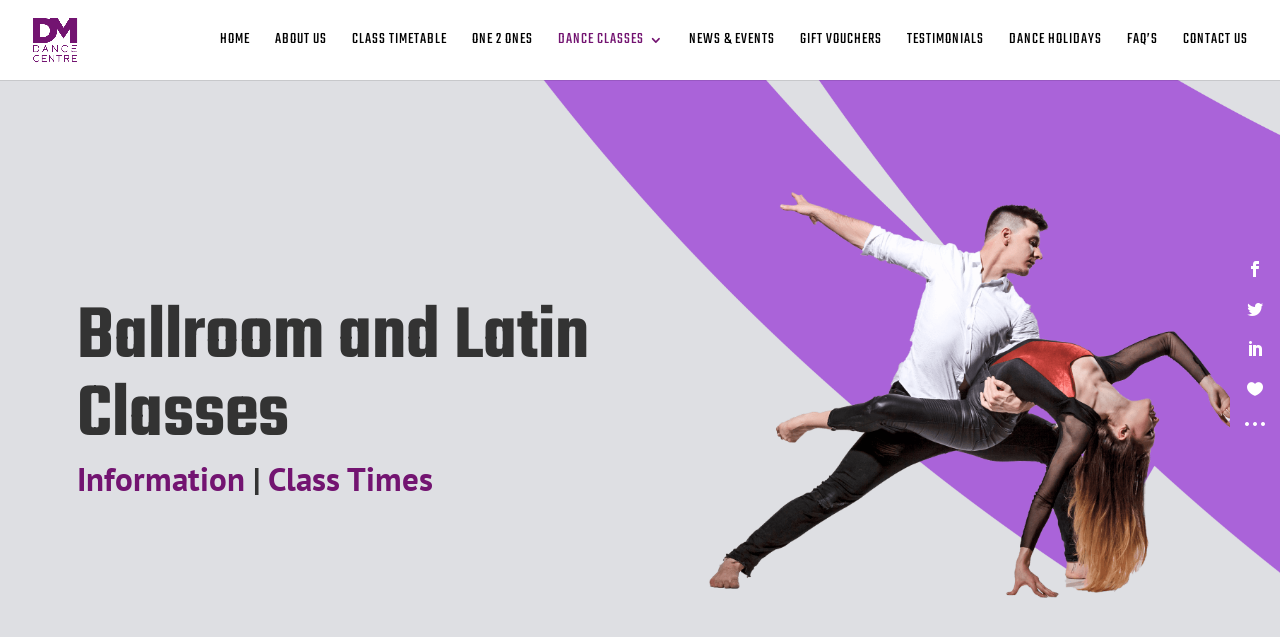

--- FILE ---
content_type: text/html; charset=utf-8
request_url: https://www.google.com/recaptcha/api2/anchor?ar=1&k=6LfUQL4pAAAAAPtoLg78xThI4ITB_bMt8sJ-94xM&co=aHR0cHM6Ly9kbWRhbmNlY2VudHJlLmNvbTo0NDM.&hl=en&v=PoyoqOPhxBO7pBk68S4YbpHZ&theme=light&size=normal&anchor-ms=20000&execute-ms=30000&cb=3gud8xnnsabw
body_size: 49357
content:
<!DOCTYPE HTML><html dir="ltr" lang="en"><head><meta http-equiv="Content-Type" content="text/html; charset=UTF-8">
<meta http-equiv="X-UA-Compatible" content="IE=edge">
<title>reCAPTCHA</title>
<style type="text/css">
/* cyrillic-ext */
@font-face {
  font-family: 'Roboto';
  font-style: normal;
  font-weight: 400;
  font-stretch: 100%;
  src: url(//fonts.gstatic.com/s/roboto/v48/KFO7CnqEu92Fr1ME7kSn66aGLdTylUAMa3GUBHMdazTgWw.woff2) format('woff2');
  unicode-range: U+0460-052F, U+1C80-1C8A, U+20B4, U+2DE0-2DFF, U+A640-A69F, U+FE2E-FE2F;
}
/* cyrillic */
@font-face {
  font-family: 'Roboto';
  font-style: normal;
  font-weight: 400;
  font-stretch: 100%;
  src: url(//fonts.gstatic.com/s/roboto/v48/KFO7CnqEu92Fr1ME7kSn66aGLdTylUAMa3iUBHMdazTgWw.woff2) format('woff2');
  unicode-range: U+0301, U+0400-045F, U+0490-0491, U+04B0-04B1, U+2116;
}
/* greek-ext */
@font-face {
  font-family: 'Roboto';
  font-style: normal;
  font-weight: 400;
  font-stretch: 100%;
  src: url(//fonts.gstatic.com/s/roboto/v48/KFO7CnqEu92Fr1ME7kSn66aGLdTylUAMa3CUBHMdazTgWw.woff2) format('woff2');
  unicode-range: U+1F00-1FFF;
}
/* greek */
@font-face {
  font-family: 'Roboto';
  font-style: normal;
  font-weight: 400;
  font-stretch: 100%;
  src: url(//fonts.gstatic.com/s/roboto/v48/KFO7CnqEu92Fr1ME7kSn66aGLdTylUAMa3-UBHMdazTgWw.woff2) format('woff2');
  unicode-range: U+0370-0377, U+037A-037F, U+0384-038A, U+038C, U+038E-03A1, U+03A3-03FF;
}
/* math */
@font-face {
  font-family: 'Roboto';
  font-style: normal;
  font-weight: 400;
  font-stretch: 100%;
  src: url(//fonts.gstatic.com/s/roboto/v48/KFO7CnqEu92Fr1ME7kSn66aGLdTylUAMawCUBHMdazTgWw.woff2) format('woff2');
  unicode-range: U+0302-0303, U+0305, U+0307-0308, U+0310, U+0312, U+0315, U+031A, U+0326-0327, U+032C, U+032F-0330, U+0332-0333, U+0338, U+033A, U+0346, U+034D, U+0391-03A1, U+03A3-03A9, U+03B1-03C9, U+03D1, U+03D5-03D6, U+03F0-03F1, U+03F4-03F5, U+2016-2017, U+2034-2038, U+203C, U+2040, U+2043, U+2047, U+2050, U+2057, U+205F, U+2070-2071, U+2074-208E, U+2090-209C, U+20D0-20DC, U+20E1, U+20E5-20EF, U+2100-2112, U+2114-2115, U+2117-2121, U+2123-214F, U+2190, U+2192, U+2194-21AE, U+21B0-21E5, U+21F1-21F2, U+21F4-2211, U+2213-2214, U+2216-22FF, U+2308-230B, U+2310, U+2319, U+231C-2321, U+2336-237A, U+237C, U+2395, U+239B-23B7, U+23D0, U+23DC-23E1, U+2474-2475, U+25AF, U+25B3, U+25B7, U+25BD, U+25C1, U+25CA, U+25CC, U+25FB, U+266D-266F, U+27C0-27FF, U+2900-2AFF, U+2B0E-2B11, U+2B30-2B4C, U+2BFE, U+3030, U+FF5B, U+FF5D, U+1D400-1D7FF, U+1EE00-1EEFF;
}
/* symbols */
@font-face {
  font-family: 'Roboto';
  font-style: normal;
  font-weight: 400;
  font-stretch: 100%;
  src: url(//fonts.gstatic.com/s/roboto/v48/KFO7CnqEu92Fr1ME7kSn66aGLdTylUAMaxKUBHMdazTgWw.woff2) format('woff2');
  unicode-range: U+0001-000C, U+000E-001F, U+007F-009F, U+20DD-20E0, U+20E2-20E4, U+2150-218F, U+2190, U+2192, U+2194-2199, U+21AF, U+21E6-21F0, U+21F3, U+2218-2219, U+2299, U+22C4-22C6, U+2300-243F, U+2440-244A, U+2460-24FF, U+25A0-27BF, U+2800-28FF, U+2921-2922, U+2981, U+29BF, U+29EB, U+2B00-2BFF, U+4DC0-4DFF, U+FFF9-FFFB, U+10140-1018E, U+10190-1019C, U+101A0, U+101D0-101FD, U+102E0-102FB, U+10E60-10E7E, U+1D2C0-1D2D3, U+1D2E0-1D37F, U+1F000-1F0FF, U+1F100-1F1AD, U+1F1E6-1F1FF, U+1F30D-1F30F, U+1F315, U+1F31C, U+1F31E, U+1F320-1F32C, U+1F336, U+1F378, U+1F37D, U+1F382, U+1F393-1F39F, U+1F3A7-1F3A8, U+1F3AC-1F3AF, U+1F3C2, U+1F3C4-1F3C6, U+1F3CA-1F3CE, U+1F3D4-1F3E0, U+1F3ED, U+1F3F1-1F3F3, U+1F3F5-1F3F7, U+1F408, U+1F415, U+1F41F, U+1F426, U+1F43F, U+1F441-1F442, U+1F444, U+1F446-1F449, U+1F44C-1F44E, U+1F453, U+1F46A, U+1F47D, U+1F4A3, U+1F4B0, U+1F4B3, U+1F4B9, U+1F4BB, U+1F4BF, U+1F4C8-1F4CB, U+1F4D6, U+1F4DA, U+1F4DF, U+1F4E3-1F4E6, U+1F4EA-1F4ED, U+1F4F7, U+1F4F9-1F4FB, U+1F4FD-1F4FE, U+1F503, U+1F507-1F50B, U+1F50D, U+1F512-1F513, U+1F53E-1F54A, U+1F54F-1F5FA, U+1F610, U+1F650-1F67F, U+1F687, U+1F68D, U+1F691, U+1F694, U+1F698, U+1F6AD, U+1F6B2, U+1F6B9-1F6BA, U+1F6BC, U+1F6C6-1F6CF, U+1F6D3-1F6D7, U+1F6E0-1F6EA, U+1F6F0-1F6F3, U+1F6F7-1F6FC, U+1F700-1F7FF, U+1F800-1F80B, U+1F810-1F847, U+1F850-1F859, U+1F860-1F887, U+1F890-1F8AD, U+1F8B0-1F8BB, U+1F8C0-1F8C1, U+1F900-1F90B, U+1F93B, U+1F946, U+1F984, U+1F996, U+1F9E9, U+1FA00-1FA6F, U+1FA70-1FA7C, U+1FA80-1FA89, U+1FA8F-1FAC6, U+1FACE-1FADC, U+1FADF-1FAE9, U+1FAF0-1FAF8, U+1FB00-1FBFF;
}
/* vietnamese */
@font-face {
  font-family: 'Roboto';
  font-style: normal;
  font-weight: 400;
  font-stretch: 100%;
  src: url(//fonts.gstatic.com/s/roboto/v48/KFO7CnqEu92Fr1ME7kSn66aGLdTylUAMa3OUBHMdazTgWw.woff2) format('woff2');
  unicode-range: U+0102-0103, U+0110-0111, U+0128-0129, U+0168-0169, U+01A0-01A1, U+01AF-01B0, U+0300-0301, U+0303-0304, U+0308-0309, U+0323, U+0329, U+1EA0-1EF9, U+20AB;
}
/* latin-ext */
@font-face {
  font-family: 'Roboto';
  font-style: normal;
  font-weight: 400;
  font-stretch: 100%;
  src: url(//fonts.gstatic.com/s/roboto/v48/KFO7CnqEu92Fr1ME7kSn66aGLdTylUAMa3KUBHMdazTgWw.woff2) format('woff2');
  unicode-range: U+0100-02BA, U+02BD-02C5, U+02C7-02CC, U+02CE-02D7, U+02DD-02FF, U+0304, U+0308, U+0329, U+1D00-1DBF, U+1E00-1E9F, U+1EF2-1EFF, U+2020, U+20A0-20AB, U+20AD-20C0, U+2113, U+2C60-2C7F, U+A720-A7FF;
}
/* latin */
@font-face {
  font-family: 'Roboto';
  font-style: normal;
  font-weight: 400;
  font-stretch: 100%;
  src: url(//fonts.gstatic.com/s/roboto/v48/KFO7CnqEu92Fr1ME7kSn66aGLdTylUAMa3yUBHMdazQ.woff2) format('woff2');
  unicode-range: U+0000-00FF, U+0131, U+0152-0153, U+02BB-02BC, U+02C6, U+02DA, U+02DC, U+0304, U+0308, U+0329, U+2000-206F, U+20AC, U+2122, U+2191, U+2193, U+2212, U+2215, U+FEFF, U+FFFD;
}
/* cyrillic-ext */
@font-face {
  font-family: 'Roboto';
  font-style: normal;
  font-weight: 500;
  font-stretch: 100%;
  src: url(//fonts.gstatic.com/s/roboto/v48/KFO7CnqEu92Fr1ME7kSn66aGLdTylUAMa3GUBHMdazTgWw.woff2) format('woff2');
  unicode-range: U+0460-052F, U+1C80-1C8A, U+20B4, U+2DE0-2DFF, U+A640-A69F, U+FE2E-FE2F;
}
/* cyrillic */
@font-face {
  font-family: 'Roboto';
  font-style: normal;
  font-weight: 500;
  font-stretch: 100%;
  src: url(//fonts.gstatic.com/s/roboto/v48/KFO7CnqEu92Fr1ME7kSn66aGLdTylUAMa3iUBHMdazTgWw.woff2) format('woff2');
  unicode-range: U+0301, U+0400-045F, U+0490-0491, U+04B0-04B1, U+2116;
}
/* greek-ext */
@font-face {
  font-family: 'Roboto';
  font-style: normal;
  font-weight: 500;
  font-stretch: 100%;
  src: url(//fonts.gstatic.com/s/roboto/v48/KFO7CnqEu92Fr1ME7kSn66aGLdTylUAMa3CUBHMdazTgWw.woff2) format('woff2');
  unicode-range: U+1F00-1FFF;
}
/* greek */
@font-face {
  font-family: 'Roboto';
  font-style: normal;
  font-weight: 500;
  font-stretch: 100%;
  src: url(//fonts.gstatic.com/s/roboto/v48/KFO7CnqEu92Fr1ME7kSn66aGLdTylUAMa3-UBHMdazTgWw.woff2) format('woff2');
  unicode-range: U+0370-0377, U+037A-037F, U+0384-038A, U+038C, U+038E-03A1, U+03A3-03FF;
}
/* math */
@font-face {
  font-family: 'Roboto';
  font-style: normal;
  font-weight: 500;
  font-stretch: 100%;
  src: url(//fonts.gstatic.com/s/roboto/v48/KFO7CnqEu92Fr1ME7kSn66aGLdTylUAMawCUBHMdazTgWw.woff2) format('woff2');
  unicode-range: U+0302-0303, U+0305, U+0307-0308, U+0310, U+0312, U+0315, U+031A, U+0326-0327, U+032C, U+032F-0330, U+0332-0333, U+0338, U+033A, U+0346, U+034D, U+0391-03A1, U+03A3-03A9, U+03B1-03C9, U+03D1, U+03D5-03D6, U+03F0-03F1, U+03F4-03F5, U+2016-2017, U+2034-2038, U+203C, U+2040, U+2043, U+2047, U+2050, U+2057, U+205F, U+2070-2071, U+2074-208E, U+2090-209C, U+20D0-20DC, U+20E1, U+20E5-20EF, U+2100-2112, U+2114-2115, U+2117-2121, U+2123-214F, U+2190, U+2192, U+2194-21AE, U+21B0-21E5, U+21F1-21F2, U+21F4-2211, U+2213-2214, U+2216-22FF, U+2308-230B, U+2310, U+2319, U+231C-2321, U+2336-237A, U+237C, U+2395, U+239B-23B7, U+23D0, U+23DC-23E1, U+2474-2475, U+25AF, U+25B3, U+25B7, U+25BD, U+25C1, U+25CA, U+25CC, U+25FB, U+266D-266F, U+27C0-27FF, U+2900-2AFF, U+2B0E-2B11, U+2B30-2B4C, U+2BFE, U+3030, U+FF5B, U+FF5D, U+1D400-1D7FF, U+1EE00-1EEFF;
}
/* symbols */
@font-face {
  font-family: 'Roboto';
  font-style: normal;
  font-weight: 500;
  font-stretch: 100%;
  src: url(//fonts.gstatic.com/s/roboto/v48/KFO7CnqEu92Fr1ME7kSn66aGLdTylUAMaxKUBHMdazTgWw.woff2) format('woff2');
  unicode-range: U+0001-000C, U+000E-001F, U+007F-009F, U+20DD-20E0, U+20E2-20E4, U+2150-218F, U+2190, U+2192, U+2194-2199, U+21AF, U+21E6-21F0, U+21F3, U+2218-2219, U+2299, U+22C4-22C6, U+2300-243F, U+2440-244A, U+2460-24FF, U+25A0-27BF, U+2800-28FF, U+2921-2922, U+2981, U+29BF, U+29EB, U+2B00-2BFF, U+4DC0-4DFF, U+FFF9-FFFB, U+10140-1018E, U+10190-1019C, U+101A0, U+101D0-101FD, U+102E0-102FB, U+10E60-10E7E, U+1D2C0-1D2D3, U+1D2E0-1D37F, U+1F000-1F0FF, U+1F100-1F1AD, U+1F1E6-1F1FF, U+1F30D-1F30F, U+1F315, U+1F31C, U+1F31E, U+1F320-1F32C, U+1F336, U+1F378, U+1F37D, U+1F382, U+1F393-1F39F, U+1F3A7-1F3A8, U+1F3AC-1F3AF, U+1F3C2, U+1F3C4-1F3C6, U+1F3CA-1F3CE, U+1F3D4-1F3E0, U+1F3ED, U+1F3F1-1F3F3, U+1F3F5-1F3F7, U+1F408, U+1F415, U+1F41F, U+1F426, U+1F43F, U+1F441-1F442, U+1F444, U+1F446-1F449, U+1F44C-1F44E, U+1F453, U+1F46A, U+1F47D, U+1F4A3, U+1F4B0, U+1F4B3, U+1F4B9, U+1F4BB, U+1F4BF, U+1F4C8-1F4CB, U+1F4D6, U+1F4DA, U+1F4DF, U+1F4E3-1F4E6, U+1F4EA-1F4ED, U+1F4F7, U+1F4F9-1F4FB, U+1F4FD-1F4FE, U+1F503, U+1F507-1F50B, U+1F50D, U+1F512-1F513, U+1F53E-1F54A, U+1F54F-1F5FA, U+1F610, U+1F650-1F67F, U+1F687, U+1F68D, U+1F691, U+1F694, U+1F698, U+1F6AD, U+1F6B2, U+1F6B9-1F6BA, U+1F6BC, U+1F6C6-1F6CF, U+1F6D3-1F6D7, U+1F6E0-1F6EA, U+1F6F0-1F6F3, U+1F6F7-1F6FC, U+1F700-1F7FF, U+1F800-1F80B, U+1F810-1F847, U+1F850-1F859, U+1F860-1F887, U+1F890-1F8AD, U+1F8B0-1F8BB, U+1F8C0-1F8C1, U+1F900-1F90B, U+1F93B, U+1F946, U+1F984, U+1F996, U+1F9E9, U+1FA00-1FA6F, U+1FA70-1FA7C, U+1FA80-1FA89, U+1FA8F-1FAC6, U+1FACE-1FADC, U+1FADF-1FAE9, U+1FAF0-1FAF8, U+1FB00-1FBFF;
}
/* vietnamese */
@font-face {
  font-family: 'Roboto';
  font-style: normal;
  font-weight: 500;
  font-stretch: 100%;
  src: url(//fonts.gstatic.com/s/roboto/v48/KFO7CnqEu92Fr1ME7kSn66aGLdTylUAMa3OUBHMdazTgWw.woff2) format('woff2');
  unicode-range: U+0102-0103, U+0110-0111, U+0128-0129, U+0168-0169, U+01A0-01A1, U+01AF-01B0, U+0300-0301, U+0303-0304, U+0308-0309, U+0323, U+0329, U+1EA0-1EF9, U+20AB;
}
/* latin-ext */
@font-face {
  font-family: 'Roboto';
  font-style: normal;
  font-weight: 500;
  font-stretch: 100%;
  src: url(//fonts.gstatic.com/s/roboto/v48/KFO7CnqEu92Fr1ME7kSn66aGLdTylUAMa3KUBHMdazTgWw.woff2) format('woff2');
  unicode-range: U+0100-02BA, U+02BD-02C5, U+02C7-02CC, U+02CE-02D7, U+02DD-02FF, U+0304, U+0308, U+0329, U+1D00-1DBF, U+1E00-1E9F, U+1EF2-1EFF, U+2020, U+20A0-20AB, U+20AD-20C0, U+2113, U+2C60-2C7F, U+A720-A7FF;
}
/* latin */
@font-face {
  font-family: 'Roboto';
  font-style: normal;
  font-weight: 500;
  font-stretch: 100%;
  src: url(//fonts.gstatic.com/s/roboto/v48/KFO7CnqEu92Fr1ME7kSn66aGLdTylUAMa3yUBHMdazQ.woff2) format('woff2');
  unicode-range: U+0000-00FF, U+0131, U+0152-0153, U+02BB-02BC, U+02C6, U+02DA, U+02DC, U+0304, U+0308, U+0329, U+2000-206F, U+20AC, U+2122, U+2191, U+2193, U+2212, U+2215, U+FEFF, U+FFFD;
}
/* cyrillic-ext */
@font-face {
  font-family: 'Roboto';
  font-style: normal;
  font-weight: 900;
  font-stretch: 100%;
  src: url(//fonts.gstatic.com/s/roboto/v48/KFO7CnqEu92Fr1ME7kSn66aGLdTylUAMa3GUBHMdazTgWw.woff2) format('woff2');
  unicode-range: U+0460-052F, U+1C80-1C8A, U+20B4, U+2DE0-2DFF, U+A640-A69F, U+FE2E-FE2F;
}
/* cyrillic */
@font-face {
  font-family: 'Roboto';
  font-style: normal;
  font-weight: 900;
  font-stretch: 100%;
  src: url(//fonts.gstatic.com/s/roboto/v48/KFO7CnqEu92Fr1ME7kSn66aGLdTylUAMa3iUBHMdazTgWw.woff2) format('woff2');
  unicode-range: U+0301, U+0400-045F, U+0490-0491, U+04B0-04B1, U+2116;
}
/* greek-ext */
@font-face {
  font-family: 'Roboto';
  font-style: normal;
  font-weight: 900;
  font-stretch: 100%;
  src: url(//fonts.gstatic.com/s/roboto/v48/KFO7CnqEu92Fr1ME7kSn66aGLdTylUAMa3CUBHMdazTgWw.woff2) format('woff2');
  unicode-range: U+1F00-1FFF;
}
/* greek */
@font-face {
  font-family: 'Roboto';
  font-style: normal;
  font-weight: 900;
  font-stretch: 100%;
  src: url(//fonts.gstatic.com/s/roboto/v48/KFO7CnqEu92Fr1ME7kSn66aGLdTylUAMa3-UBHMdazTgWw.woff2) format('woff2');
  unicode-range: U+0370-0377, U+037A-037F, U+0384-038A, U+038C, U+038E-03A1, U+03A3-03FF;
}
/* math */
@font-face {
  font-family: 'Roboto';
  font-style: normal;
  font-weight: 900;
  font-stretch: 100%;
  src: url(//fonts.gstatic.com/s/roboto/v48/KFO7CnqEu92Fr1ME7kSn66aGLdTylUAMawCUBHMdazTgWw.woff2) format('woff2');
  unicode-range: U+0302-0303, U+0305, U+0307-0308, U+0310, U+0312, U+0315, U+031A, U+0326-0327, U+032C, U+032F-0330, U+0332-0333, U+0338, U+033A, U+0346, U+034D, U+0391-03A1, U+03A3-03A9, U+03B1-03C9, U+03D1, U+03D5-03D6, U+03F0-03F1, U+03F4-03F5, U+2016-2017, U+2034-2038, U+203C, U+2040, U+2043, U+2047, U+2050, U+2057, U+205F, U+2070-2071, U+2074-208E, U+2090-209C, U+20D0-20DC, U+20E1, U+20E5-20EF, U+2100-2112, U+2114-2115, U+2117-2121, U+2123-214F, U+2190, U+2192, U+2194-21AE, U+21B0-21E5, U+21F1-21F2, U+21F4-2211, U+2213-2214, U+2216-22FF, U+2308-230B, U+2310, U+2319, U+231C-2321, U+2336-237A, U+237C, U+2395, U+239B-23B7, U+23D0, U+23DC-23E1, U+2474-2475, U+25AF, U+25B3, U+25B7, U+25BD, U+25C1, U+25CA, U+25CC, U+25FB, U+266D-266F, U+27C0-27FF, U+2900-2AFF, U+2B0E-2B11, U+2B30-2B4C, U+2BFE, U+3030, U+FF5B, U+FF5D, U+1D400-1D7FF, U+1EE00-1EEFF;
}
/* symbols */
@font-face {
  font-family: 'Roboto';
  font-style: normal;
  font-weight: 900;
  font-stretch: 100%;
  src: url(//fonts.gstatic.com/s/roboto/v48/KFO7CnqEu92Fr1ME7kSn66aGLdTylUAMaxKUBHMdazTgWw.woff2) format('woff2');
  unicode-range: U+0001-000C, U+000E-001F, U+007F-009F, U+20DD-20E0, U+20E2-20E4, U+2150-218F, U+2190, U+2192, U+2194-2199, U+21AF, U+21E6-21F0, U+21F3, U+2218-2219, U+2299, U+22C4-22C6, U+2300-243F, U+2440-244A, U+2460-24FF, U+25A0-27BF, U+2800-28FF, U+2921-2922, U+2981, U+29BF, U+29EB, U+2B00-2BFF, U+4DC0-4DFF, U+FFF9-FFFB, U+10140-1018E, U+10190-1019C, U+101A0, U+101D0-101FD, U+102E0-102FB, U+10E60-10E7E, U+1D2C0-1D2D3, U+1D2E0-1D37F, U+1F000-1F0FF, U+1F100-1F1AD, U+1F1E6-1F1FF, U+1F30D-1F30F, U+1F315, U+1F31C, U+1F31E, U+1F320-1F32C, U+1F336, U+1F378, U+1F37D, U+1F382, U+1F393-1F39F, U+1F3A7-1F3A8, U+1F3AC-1F3AF, U+1F3C2, U+1F3C4-1F3C6, U+1F3CA-1F3CE, U+1F3D4-1F3E0, U+1F3ED, U+1F3F1-1F3F3, U+1F3F5-1F3F7, U+1F408, U+1F415, U+1F41F, U+1F426, U+1F43F, U+1F441-1F442, U+1F444, U+1F446-1F449, U+1F44C-1F44E, U+1F453, U+1F46A, U+1F47D, U+1F4A3, U+1F4B0, U+1F4B3, U+1F4B9, U+1F4BB, U+1F4BF, U+1F4C8-1F4CB, U+1F4D6, U+1F4DA, U+1F4DF, U+1F4E3-1F4E6, U+1F4EA-1F4ED, U+1F4F7, U+1F4F9-1F4FB, U+1F4FD-1F4FE, U+1F503, U+1F507-1F50B, U+1F50D, U+1F512-1F513, U+1F53E-1F54A, U+1F54F-1F5FA, U+1F610, U+1F650-1F67F, U+1F687, U+1F68D, U+1F691, U+1F694, U+1F698, U+1F6AD, U+1F6B2, U+1F6B9-1F6BA, U+1F6BC, U+1F6C6-1F6CF, U+1F6D3-1F6D7, U+1F6E0-1F6EA, U+1F6F0-1F6F3, U+1F6F7-1F6FC, U+1F700-1F7FF, U+1F800-1F80B, U+1F810-1F847, U+1F850-1F859, U+1F860-1F887, U+1F890-1F8AD, U+1F8B0-1F8BB, U+1F8C0-1F8C1, U+1F900-1F90B, U+1F93B, U+1F946, U+1F984, U+1F996, U+1F9E9, U+1FA00-1FA6F, U+1FA70-1FA7C, U+1FA80-1FA89, U+1FA8F-1FAC6, U+1FACE-1FADC, U+1FADF-1FAE9, U+1FAF0-1FAF8, U+1FB00-1FBFF;
}
/* vietnamese */
@font-face {
  font-family: 'Roboto';
  font-style: normal;
  font-weight: 900;
  font-stretch: 100%;
  src: url(//fonts.gstatic.com/s/roboto/v48/KFO7CnqEu92Fr1ME7kSn66aGLdTylUAMa3OUBHMdazTgWw.woff2) format('woff2');
  unicode-range: U+0102-0103, U+0110-0111, U+0128-0129, U+0168-0169, U+01A0-01A1, U+01AF-01B0, U+0300-0301, U+0303-0304, U+0308-0309, U+0323, U+0329, U+1EA0-1EF9, U+20AB;
}
/* latin-ext */
@font-face {
  font-family: 'Roboto';
  font-style: normal;
  font-weight: 900;
  font-stretch: 100%;
  src: url(//fonts.gstatic.com/s/roboto/v48/KFO7CnqEu92Fr1ME7kSn66aGLdTylUAMa3KUBHMdazTgWw.woff2) format('woff2');
  unicode-range: U+0100-02BA, U+02BD-02C5, U+02C7-02CC, U+02CE-02D7, U+02DD-02FF, U+0304, U+0308, U+0329, U+1D00-1DBF, U+1E00-1E9F, U+1EF2-1EFF, U+2020, U+20A0-20AB, U+20AD-20C0, U+2113, U+2C60-2C7F, U+A720-A7FF;
}
/* latin */
@font-face {
  font-family: 'Roboto';
  font-style: normal;
  font-weight: 900;
  font-stretch: 100%;
  src: url(//fonts.gstatic.com/s/roboto/v48/KFO7CnqEu92Fr1ME7kSn66aGLdTylUAMa3yUBHMdazQ.woff2) format('woff2');
  unicode-range: U+0000-00FF, U+0131, U+0152-0153, U+02BB-02BC, U+02C6, U+02DA, U+02DC, U+0304, U+0308, U+0329, U+2000-206F, U+20AC, U+2122, U+2191, U+2193, U+2212, U+2215, U+FEFF, U+FFFD;
}

</style>
<link rel="stylesheet" type="text/css" href="https://www.gstatic.com/recaptcha/releases/PoyoqOPhxBO7pBk68S4YbpHZ/styles__ltr.css">
<script nonce="nzgaj4l3UejKJvp6HncjsA" type="text/javascript">window['__recaptcha_api'] = 'https://www.google.com/recaptcha/api2/';</script>
<script type="text/javascript" src="https://www.gstatic.com/recaptcha/releases/PoyoqOPhxBO7pBk68S4YbpHZ/recaptcha__en.js" nonce="nzgaj4l3UejKJvp6HncjsA">
      
    </script></head>
<body><div id="rc-anchor-alert" class="rc-anchor-alert"></div>
<input type="hidden" id="recaptcha-token" value="[base64]">
<script type="text/javascript" nonce="nzgaj4l3UejKJvp6HncjsA">
      recaptcha.anchor.Main.init("[\x22ainput\x22,[\x22bgdata\x22,\x22\x22,\[base64]/[base64]/[base64]/KE4oMTI0LHYsdi5HKSxMWihsLHYpKTpOKDEyNCx2LGwpLFYpLHYpLFQpKSxGKDE3MSx2KX0scjc9ZnVuY3Rpb24obCl7cmV0dXJuIGx9LEM9ZnVuY3Rpb24obCxWLHYpe04odixsLFYpLFZbYWtdPTI3OTZ9LG49ZnVuY3Rpb24obCxWKXtWLlg9KChWLlg/[base64]/[base64]/[base64]/[base64]/[base64]/[base64]/[base64]/[base64]/[base64]/[base64]/[base64]\\u003d\x22,\[base64]\\u003d\x22,\x22w7swLwAWw7TDoVrCjXLDscO8w489f3PCuSx2w5nCkkzDpMKhVsKpYsKlRBTCmcKIaU3DmV45c8KtXcOHw5chw4t6MDF3wpxfw689asOSD8KpwrpSCsO9w7jCjMK9LTN0w75lw4/DrjN3w5jDocK0HQ7DusKGw44YPcOtHMK0wrfDlcOeD8OiVSxtwr4oLsOAfsKqw5rDqwR9wohRGyZJwp3DvcKHIsODwpwYw5TDlMOJwp/CixhML8KgesOVPhHDk3HCrsOAwoDDmcKlwr7DnsOMGH5mwrRnRBN+WsOpXDbChcO1ZsK+UsKLw5vCgHLDiTYiwoZ0w6R4wrzDuWh4DsOewpHDm0tIw55zAMK6wozCtMOgw6ZsKsKmNDNuwrvDqcKSTcK/[base64]/Ct8KgwozDksOVwonCuyvCnsOjLjLCrQcHBkd2wpvDlcOUHMK8GMKhEFvDsMKCw5slWMKuAWVrWcKPX8KnQDnCrXDDjsOkwpvDncO9bcOawp7DvMKQw5rDh0I9w6wdw7Y3PW44RBRZwrXDhFTCgHLCoQzDvD/Dil3DrCXDu8Oqw4IPJXLCgWJELMOmwpcgwpzDqcK/wps/w7sbL8OSIcKCwphHGsKQwovCk8Kpw6Nqw59qw7kMwqJRFMOAwoxUHz3CvUc9w63DuhzCisORwqEqGH/CmCZOwodOwqMfM8OPcMOswpAlw4Zew5Nuwp5CQFzDtCbCtiHDvFV0w6XDqcK5csOIw43Dk8KcwobDrsKbwqTDgcKow7DDj8OWDWFqT1Z9wq3CkAprScKTIMOuFMKdwoEfwoPDiTxzwp4mwp1dwq1EeWYgw7wSX1UxBMKVAMOqImUiw5vDtMO4w4/[base64]/Dp1TCpWrClcOZVSduQTEDw7vDiWl6IcKzwp5EwrYgwpHDjk/DkcOYM8KKZMKbO8OQwoEZwpgJV08GPH57woEYw7Efw6M3UR/[base64]/Ky8Pw6PCpsKKwo89w6cxw7/CsHJ3w4AoPg9iw7LDkMKWwo3CikvDuAlyNMKjPcOXwrjDnsObw4kbAVdUTDo+SMOuYsKKFMO8LEHCiMKTQcOmbMKowq7DqyrCrh4dSmsFw73DoMOiBAjCo8KMFx/DqMK/RlbDuiDDp13DjxzCssO5w4kLw6XCkwd6VT/DgMOpYsKNwppiWhjCg8KRFTo3woZ0O2MxCmsbw7vCmMOGwqtTwojCq8OzH8OhBcKcdSPDrcKaCsO4M8O/w7hFXgDChcOFHsObPsOqwrMQBAFOwoPDhEkBPsO6wpXDu8K2wr5aw63CsBpGPgUQCcO3CcK0w5w9wqkgSsKCZEt8wqvCknTDtlzCpMKjw6LCiMKAwpwawoBhDsKlw4vCmcK4BEbCtS4Vwp/Du19Yw7QwTcOXS8KMLAsvwrFsWsOGwrzCrMKHF8O9I8KpwoVbclvCtsK/PsKZcMKXPnoOwpRcw5Mnc8Kkwo3ClsOvw7l0U8KfNmkdw7NIw5PDjmbCqcK/w7EzwqXDosK+LMK/IsKfbxZIwrtVMXXCj8KYARcRw7jCoMKpc8OyORnCkHrCumMOQcK0VsO0TsOmLMOWXMOVHcOww7HCgiPDq17DmsKUYETCoULDpcKUecK5wrvDrsObw55Bw7PCpUAbHm3DqsOLw5bDhD/DgcKzwpJDB8OhF8KxR8KGw6Jvwp3DiG3CqUnCvnLDiw7Diw7DiMOYwq1xw4nCiMODwqBRw65Iwr9vwqEFw6XCksKwQxTDvB7DmT3DhcOiY8OmZ8OAVMKbNMOEEMOZaSQkHzzCtMO7TMOWwoMfbRouK8Kywr8ZJcK2IsOeHsKowozDs8O0wpUMScOhOR/CgDLDkE7Cqk3Cgkdvwp4kf1o4VMKcwoDDoVHDiAwiw63CkmvDk8OAV8K1woFZwo/Dg8KfwpwuwojCv8KUw6l0w5dCwonDkMOzw6HCkxDDiDzCvcOUSyvCusKNAsOGwr/CnH3Dq8K+w6B4XcKAw5M7I8OJUcKlwqArAcKlw4XDrsOdXh3CnXfDkng8wocffW1MEzjDjHvCkMOWCw1ew6cqwr9Nw6XDq8Orw58sFsKmw59TwoI1wpzCkzHDv13CnMK4w5/DsXnCvcOowrvCjRbCsMO2Z8K2FQDCswnCo3LDgsO3AHxvwoTDscOZw4hMehxowrXDmUHCj8K/[base64]/wqoBVMKbcMObwpfCl8K/w5VpwqrDssONaAUkEjhZwrJ/VnpNw7YAw5RQRGnDgMKMw7J3wodERzDChcOdTQzCowMFwqjCpsKmcy/Dgysuwq3Dp8KJw6rDiMK0wr0nwqpwIGohKMOQw7XDiQjCvzRSQQPDnMOsYsO+wo/Di8KKw5DCh8Oaw47CvV9xwrl0OcKyYsOEw5HCoHA7w71+acKiBsKZw6LDhsOLw55uB8K3w5IMI8KhLVRewpbDsMOBw5TDv1MiWUk3aMK0wr/Cuz56w7lEW8Ogwp4zccKFw7fCom1UwpxAw7BXwpF9wonDrlnDk8KiCCnDuFnDl8OES0/DvcKuOQXCrMOaJGUmwpXCnkLDk8OoecKdRxvCmsKIw7rDkMKDw4bDlGkfN1YGW8KKOFxWwpx7f8OVw4N6Kng5wpvCpx4vBj90w4HCnsO8HcOUw4djw7Fdw4E3wpDDtlBBei9rfWh8LlbCtMKyYC0VOGTDoWDDsz/Dq8O9BndDEWUvOMK5woLDiVlLIQUNw4zDusOKYcOww6IkPcO5eXYOPF3CjMKAD2bCpTg6esKcw6rDgMK3NsKfWsO9Ly/CscO6woHChWLDtnQyF8O+wofDtcKMw7gYw6BdwofCrk/Ciy9NK8KRwp/DiMOZczFZa8Opw5ZjwoHDkm7CicKqYEcyw5QcwpFAFsKZUCgDe8OofcOxw6TCvB1yw65RwoHDijkfwo4swr7DqsKjesOSw4DCri8/w7J1GG0Xw6vDj8Okw4PDjMOCdW7DiF3ClMKPaAgNMlzDpcOBKcOEcU5ZBFo5MV/CvMORPEcAUUxIw73CuwDDusOUwolIw6zDrxsywp0Uw5NXe0DCssOECcO8w7zCq8KsUMK9YcO2K0h/Pyw4BT4Hw63CiHjClAUlfDPCp8KGHR/[base64]/CpMKSw53DjMK4CcKFXggXEDYTWw/[base64]/DoyzCpnzCk0JnA8OIwpZyLygkGsKawrQ2w67CjcOkw7tww6XDlSsLw7nDvgnCvsKtwr5zWFnDpwfDm2fCsz7DvsOhw5p3woLCl1pZCcK9KSvDthd/PzvCsiHDmcO6w6PCpMOhwrbDuDHCsnY+csOswoTCp8OmQsKpwqBcwpTCocOGwqITwrFOw48IJMOkw65IesOBwrQJw5tqOsK2w7lrwp3DhW9FwqXDm8O3cE3CmxFMEBbCssOAYsOjw4fCnMOiwocNXGjCocOowpjCj8KqYsOnN1LCmS5Sw7Fawo/[base64]/CsMKFwqIHK8KxGMOiwq0dcFxpKDQNHMKYw4dhwpjDggsJwpHDuGohbcKiG8KlWsKRXsKQwrFUB8ORwpkswq/DhnlnwoAHO8KOwqYOGwJcwqEbLk/Dimtew4B+M8Onw7vCm8KWO0kIwp9RP3nCoUTDrcKJwoUSwoRFwojDlV7DiMOfwoDDtsO6ZAMww7XCqmHChsOrWhnDs8O+FMKPwq7CohTCkMO/CcOdN0fDs21Cwo/[base64]/cE7DlsKKwrNcwqYvDXtxRMO5cSw+wrXCgcOJEwJybCNCJcKOWsOwAQzCqxQMZcK8fMOHNEMmw4jDocKGK8O4wppZMGLDo2VbS1/Dp8Oxw4bDon7CrQ/CpRzCgsOVDU5vTMKvFgNJwpdEw6DCgcO9YMKbLMKKeTh2wrXDvioYNcOJw5zCnMOXNsKPw6bDisOZGHADI8ODF8Odwq/CpE3DjMKsUnTCvMO5bnnDhcOEQRURwplJwod/woHCjn/Cq8O6w50cR8OWC8O9DsKLXsOdbMOFN8KFLcOvwrMewr1lwoM4wroHQcKrIxrCu8KMSXUzQ0dzCsOVTMO1LMKvwrAXHWTCoS/Csl3Dp8K/w6hyUUvDkMKpwrjDocOTw4rCmcKOw4p3XcOAYlQKw4rCt8OCXlbCuGVKNsKbfGXCpcKhwoxBSsK8wplfwoPDg8KsGEs7w5bCjsO6I34mwo3ClSHDikjDtsKHCsO1NXMQw57DvifDiCHDpBA/w7B1FMKGwq3DhjNLwqkgwqoRRMKxwrgnETnDoCfDvcKAwrxgEMK4w49bw4tmwqRjw7Fkwok3w5rCisKhC0XDi39Yw6xywpHDr0LDj3gnw7MAwopjw7Jqwq7DsSAvScKcQsK1w4HDvcOqw4xzw7fCpsOywonDrSR1wp0LwrzDtCzCoFnDtHTCkCbCg8Oiw7/DtcOTZVwawrk5woXCnnzClMKCw6bDmRVxC2TDj8OXbFgFOsKiZDkQwp3DhjTCkMKeEkPCocOgG8O6w5PClcOEw4bDv8K4w7HCqG5Mw6EPKsKxw5I3wpxXwq3Cug/CnsOAXCDDuMOnVHDDmcKUXn1wPsOgSsKuwoTCh8Olw6nCh3kTKA/DpMKiwqZiwqPDmVvDpsK3w63DpcKuw7c2w6TDhcKpST/DnwFQCxzCvi1fw5wFOEzDu2vCnMKwIRXDo8KAwoY/Ejt/[base64]/[base64]/Cm8OvSjgzw73CnB/[base64]/Cghkywo/ClsK3wq9gw5UUOcK6cQgqNDdAfMKmHcKIwr17Ch7Ct8KIJ1rClMOUwqXDt8KQw5gEQ8KGK8OyLcOxKGBlw4BvPjnCqMKOw6Qjw4M/[base64]/CosKHa8OCw63ChgPCrgJSH8OCB8Ktwp/DtgDCgcOEwqXCpMKXw5g7ICjDhcOjR195YcO+wpFOw7BjwqDDpF1owoB5wpjCsQlqSHcyKUbCrMOUIMKldAogw5VITcKWwpM4V8O2wogow6/DjSQBbcKeGl5dFMOjRmLCqkrCucOqNVHDkjx5wrp+am9Dw6fDiFLCqkp3TH04w4/CjD18w6MhwolBw507OsKww7/Csl/DrsKUw7fDl8OFw6ZHIcOfw6YIw701wokcccOwOcO8wqbDs8KIw6jDiUzCm8Onw5HDhcOmw68YWnQRwrjCmRrClsKJRlglfsOjEFRCw6jDhMKrw4PDihgHw4MSw48zwoDDnMK+W2x0w4TClsOQY8KGwpBYOgDDvsONOihAw4laXcOswqXDnX/DkRbCm8KXN3XDgsOHw6XDgcO6MEzCksO3w54IOlHChsKhwrFPwprClkxAd2XDkwLDpcOReSLCscKYaX1bOMKkE8ObeMOawrUJwq/[base64]/[base64]/DgMO7wrdnU8O7LEAWd8KrJkBpwponwqHDi0JjUkTDniPDusOeYMKKw6PDs3JqVMKfwqBOeMOeGjrDmC4iIWgGAUHChcOtw6DDk8K7wrzDn8OQBcK6W00aw7TDgXhnwpZ0Z8KSYm/CocKHwpXCicOyw5LDrsKKBsKPBsO7w6DCti7CvsK6w7dVaGg/[base64]/[base64]/DqsOQwqDCtg9swpZPw5jDsXrDn8KFfsKlwpbDmsKBX8OOYngoEMOBwpPDkAbCksODSMKXwoZSwqEuwpLDo8OCw5jDmEXCvMK9CcK3wq/[base64]/CmkQHLMOxDHLCj8KnIsKrUyJGHk/[base64]/CmcKuw7/CgDbDiMKzwoE/bMOYwpt4B8KCwoBQLcKLWMKGwoVPEMKWZMOmwqjDhSEawrdhwo0jwoooB8Ogw7pTw70Ww4UWwr/Dt8Olw71fCV/CmMKNw5gjfsKvw5o1wqogw7nClFvCn0dbwp/[base64]/[base64]/Dt8Oww5Mmw5vCqTrCv8O2UsOJwqt+w41Tw4N1GcOVZWjDoTRWw5PCtcKiaVfCoz5sw64UBMOfw4vDgkHCjcKRb0DDisKKWHLDosOQJiPCqxbDi0UkQsKiw6MYw6/DojLCg8KQwrrCvsKgRsOAw7FGwrrDqMOswrJWw6HCjsKDWsOCwow+aMOjcCxRw5HCvcO6woYDEyrDpGHCpQIoYgdgwpDCncOuwq/DrcKuBcKDw7PCiUYGO8O/woRCwqHDncKRBCHDvcKrw4rCqXYfw6nCgRZrwrsrD8Kfw4obG8OfYsKcAcO4AsOowpnDkBLCgsOuFkgwI3jDmsOSVcK3PFAXZzYvw6JTwq5vWsOlw6NtaxlfbsOJXcO4wqnDuyfCusKDwr/Cky/CqzPDgsK3OsOqwo5nC8KbecKaSRXDlcOiwrXDiUd/wojDoMKGZzzDlcKkwq7CpQ7DgcKIPHF2w69XJsKTwq0Lw5vDoBrClTUSU8K/woY9EcKGTWzCrBtjw6fDvsO9CcOcwpfCignDn8KuHWnDgwnCq8KkTMOibMOPwpfDjcKfMcO0woXCj8KXw4PCozPCssOaCWwLSn7Cp1B/[base64]/DlsOzLcK0J8OMw7Qiw5A9w5AoYGrCoW/CmAbCh8OoS29TCivCmEMwwrsOJBnDscKVTl8FDcKWwrNmwrHCrRzCq8KHwroow7/DlsOKw4lAS8Ofw5Fmw7bDj8KtembCtGnDmMKxw61ObCXCvcK7NSLDk8OoZMKjWHpqXMKPw5HDqMKTLA7DnsOQwpV3XknDn8K2DnDCqsOiThrDpsKxwrZHwqfCklLDuyF/w7UeGcKvwqprw7w5NMOnXhUqTkdnScO6Rz0ZesOywp4UCQHChWPCoTJcVxhNwrbCkcKEE8OCwqNGO8KwwooMXj7CrmXCtkJrwrBJw5/CuQTCocKzw7nDkArDuxfCtT9GEcODKsKQwrEIdy3DhsKSOsKnwrfCsglzw4TDlsKZIi0hwp18TsKgwoAOw4vDtjnCpCrDgSPCng8vw5wcJw/CqDfCnsKSw7oXfBzDuMOjWBAow6LDg8KIw5rCrTRxbsOZwrN/wqZAYMOqdMO9f8KbwqRJOsOsCMKJTcOawprDl8KiaThRbGVxcR1qwoc7w6zDvMK0dMOpETLDgMKKX0FjBMO5HsKPw5fDt8K4NQV4w63DrT/Dp3bDv8K8wqTDu0Zgw4kTcR/DgWHDh8KswoF3KDQkDzXDvnTCrC3CvcKDU8KNwp7CuS49wr7ChsKES8KhCsO0wpVGSMO7ADsKPMOGwppBAglcKMO/w7ZtEVtpw7zDhUkYw4LDgsKOEcONQH/DvWcAdGDDhDNiecOjWsKKNsOGw6XDtMKaMxsOdMKJRh7DpsKcwrhjRFg0cMOqCStswrbCmMKnXMK3J8Khw57CrMK9E8KPRcKWw4bCgMOiwpNHw4DDuCojdBF4UsKJWMKxTWbDlcO6w6lbBiE/[base64]/w6PCm8ODfcOyR8K9wozDnxDCrnY4DFvCncK2w6fDjsK4RinDp8OlwqTDtHRgGkPCiMONI8OuPUXDrcO7KMOvDk/DucOYDcKXPlfDhMK8bsOew7M0w4B5wrnCsMOJJMKFw5F2w7IPWHfCmMOJKsKdw7fCvMO0wrlDw7TDksODd0lKwpXDrcOdw5xKw5PDo8Oww6cHwrfDqljDsGJEDjVlw6cww6jCk1jCgRrCuj0SQUF7UsOEL8KmwrLCgi3CtBXCmMK/[base64]/CusKtw4Bkwqcrwp/[base64]/DkVnDl8OzJMOCw7o5w7hqYcO1w5xxA8KTwpobIBLCisKdTMOyw5DDrcOqwofCpA7DnsOnw7t4B8OQdsOROADCgTLCqMKeMFbDhsKEJsK2QWrDi8KSBDYow5/DssKVP8O6Eh7CvAfDuMKkwprCnG0PZDYDwpsZwo8Ew7nCkXjDrcK6wp/DnkMML1kzwoEbTCtneD7CvMOUNMK4ExR1EhrDosKZHn/Dh8KQe2bDjsOfY8OdwpE8wrImUA3CvMKgwpbCksOuw6XDiMOOw63CmMOewq7DnsOqTsOXKSzCkW/DkMOgXsOjwpQtRyhDMQvDpSkedGLCkB07wrYgWVp9FMKvwqfDoMOGwoDCrUjDklzCjSZmbMKXacKQwohTO0LCpVBRw553woPCtCFhwqvCjDbDln8ATCHDiDrDnRZ3w4EyTcKoG8KQDU/Du8OhwrPCtsKuwofDkcO4KcK0OcOZwqJGwr3Dj8KZwpA3wqPDtMKLIiXCpTBqwrPCjBfCi0/Dl8Kaw6I9w7fCjDHCilh2cMOww6TDhsOXHADCicO5wpA4w63CogTCr8ObdMONworDncKfwpswQMOBKMOOw7/[base64]/DnWLCjcKIwoJAwqnDrhbDq0pPwqBjw7HDnCBwwr85wrnDimbCmXUMckFZSXlowo/ClsOTNcKlZw4uS8Olwo3CvsKVw6vCvMO7wrcsZwnDgCYbw7wuQ8ONwr3Dkk3Ch8KTw7oKw5PCpcKqYBPCmcOww7XCo0UXFmfCpMOqwrJlIFlFdsO8w4DCj8KJPGMwwr3Ck8Orw7/CqsKJwoowVsKqfcOgw70Zw5zDuURTRiUrOcO9XXLCj8OwKXVuw43Dj8KMw7pyeELCqArDnMKmBsOgNA/CmQtzw4oASXrCisO6bcKSAWwlecKBMFRJwrY6w5LDgcOdXSjDunxDw7bCscOFwp9bw6rDksOQw77CrHbDmQATw7bCjMO5woxGAGZjw4xfw4c/wqDCv3VbKQHClyTDkTFzKBoAK8OudkYPwplsRwR9ZjLDk10twpDDgcKfwp0pGBLDoEokwqA6w6fCnSUsfcOAaDtRwqhmd8Ofw4EWw6vCqGUhwrfCmMO4YS7CqhvCoXpGw55gPsKuw5VEwpDDu8K3wpPCrQQbPMKFQ8O/aAnDhxXCocK7wr40G8Olw64wVsOtw5ZFwqRRDsK0H2nDuxHCrMKEEDcNwoYOQnPCkylNw5/DjsOuRsONWsO2L8OZw5XCh8O7woxdw4hxXl3Dr014aVxMw7x5ZMKEwoEVwpPDq0IpBcOIYhVNUcKCwrzDknoXw44QPwrDtCbCuVHCi3TDgcOMU8KdwoN6ThhlwoNhw5Bmw4dWdn/[base64]/IMO0wp4VPFrDtlXCuiTDq8KdDFvCiMOzwr8dIDAxLHTDnSzCmcOlDhlFw5h9IQ/[base64]/CnDYZw77Dg3HCu8OCw4wbw6rCp27DqRQaKFBeCDTCgsK3w6gNwqTDmlPDrcOCwoYSw7DDtsKXN8K7FsOjMRjCnDM8w4XChsORwqrDrcOUMsO2DiEwwrVTSl7DhcODw6pmw4jDjibCoUzCg8O8JcK+w70iw7pudHbCsk/[base64]/CrMOmw55TfG5zEcKUw6rCuTQfKhZ1B8KUw7vDnsOgw7bDuMOzEMO8w4fCmsK3EkXDm8OUw7TCmMKAwrZ8RcOawrLChmfDgz3CusOcw6vDvWrDqG9sXUcNw7cnL8OiP8K/w4NIwrkuwrfDj8Ocw5Qsw6vDokkLw65Ic8KvIz3DoSdZwrl5wqtvaiDDpQQdwpcQaMOXwrImCMO3wo0kw5NwbsKocXEiJ8KzBsKMYl5qw4hXfT/[base64]/CvMKHYcK0bMKuwoxkMShlU8OkZW84wpUpNWIjwr85woJrEgcwTypnwrjDpAzCmXbDg8Ohw686w6HCtwLDg8KnZSLDpgRzwrHCpSdLSzLDiS5zw7zDpHcjwovCpcOdw6DDkSXCnRTCq3t/[base64]/Dqw1Nw6Unw7bCg8K/w6hRwoZGw4jCkcOZwrwPw6A9w6Rfw7TCo8Kkw4vDgADCo8OGJCHDijnCsDzDiiHCksOMNMOBAMKIw6TDpcKYfznChcOKw5oxTE/ChcO/ZMKjD8O/eMOzYmzCoQbDvyXDowcqCFALVH4ow58Uw73CuFXCn8KDfTAbZDLChMKtw4BrwoQEYQTDu8OWwo3Dh8KFwq7Crw/[base64]/DjA/ChcK0QMKGXjTDrcOdf0Viw6DCqMKuQm/CrxE7w7DDtFcnJVR5BHNhwrt7ZitGw6vDg1BOaT7DoX/[base64]/CtGTChsO9JWjDoj40wqhqw5jCkRPDsMOFwqHDm8KKcBt/KMO9U3M7w4/DtMO/bRIow6QMwo/Co8KZY180HMOOwo0BJ8OfIScyw6fDssOEwod1csOjbcOCwqU2w6swb8Oyw54Bw6bCmcO+KVvCvsK6wphFwrJ6w4PDpMOiOmFaF8OKH8KHKnXCoS3CicK4w7sIwpU4wofCnRd5aE/ChMO3woHDtMKYwrjCpA4xCk4tw7Ivw7DCnxtsKkPCiiTDpMOMw4zCjTjCtMONVHjCqMKjGEjClsO8wpQBJ8O3w5jCpGHDh8KmPMKucsO6wpvDr23DjsKUWMKKwq/[base64]/NlhEwr0bwoEOCsOQw7DDpMOhSsOww74/FcO0woTCqTnDqy5DZmF4DsKvw7MFw6BfX38owqXDu3nCmMOZBsOhUWDDjcK8woldw6wNRcKTCnbDkgHCtMOCwqsPT8K7dyQ6w4fCisOqw4J1w7DDqsKuWMOjCUpfwqFFGl5uwrhywrzCiCXDkS7CncKZwrzDp8KbdG/DhcKcST1nw4zCvTQjwoY6TA9Ow4zDuMOvw47DjMO9WsK/[base64]/Dpj7DlTUBw6vDucKaeXMrwrLCh21XVMKgInfDh8OeHcOAwpoGwooCwpsZw4fDjQrCr8K9wqoIw6PCksKsw6V/VxDDhQzCjcOGw69Lw5jCg0nCt8OGw4rCmSVcD8OJwrYkw5BPw6g3aFHDhChsKAvDqcOBwp/CuE9+woo6wo40wpvCtsOYXsK3NCDDhcKrw4LCjMOoKcKzNF7CkBhYYMKELXdOw4zDmEvDhsOKwp5/VhMHw4orw4nClcODwqXDtcKEw54SDcORw6dFwo/DqsOQEsKLwqEdekrCuU/CqsOdwq/CvDQBwos0UcOOwpXCkcO1esODw498w4DCr0MZNiIUI1c/Oh3CksOIwqgbdnnDp8OVHCvCtkkZwonDqMKOw5nDi8KYAj5HKitOPgwzdknCvcOFHiUvwrPDszPCqMOMN3Z4w4QpwqoAwpDCjcKhwoQEYQsNWsKCd3YvwogkIMK3MD3Dq8Ohw5MWw6XDpsOrZ8KSwo/ChXTDsH97woTDlcOTw6XDkg/[base64]/Dv2tPUkF8woLDoUYhXGVUDcO9wo7DssODwojDpmNbNAfCl8OWAsK2GMKDw7/CvyEKw5UidFHDrXg9w53CihBFwrzDvSDDrsOTeMKNwoUYw758w4QEwoRTw4Bew7DCmG0EEMKQKcOMBjzDhUnCpiQwX2AuwoMzw6FGw4gyw4wyw5LCtcK9V8K9wpjClilKwrZvw4/DgxA2wq0Zw4bCicKmQA3CuQESCsOjwrBPw68+w5vDsVfDn8Khw5cFOHkkwoADw4QlwogkMScVwofDt8OcCMOsw57DqCARwoQTZhhSwpfCnMKsw6Bsw6zDux5Uw4XDrlsjbcOTdcKJwqPCmlwbw7DDshIIDHnChiMrw7g7w7fDjD9swrFiNCDDjMKrwoLCvSnDlcO/wptbEMKhKsKfUT8dw5fDuR3Co8KWaR5bPToyZSbCiAkoWFR7w788dxMSZcK6wqwNwonDmsO8w7DDiMOMKXgvw5jCusOYTlwfw4/CgAEHQsOTH0R6GDzDq8OZwqjCrMO9UcKqHgcmw4VHUjTDn8O2RkLDscOiFsKCWVbCvMKWczshMsOWYEjCh8KXfMKrwrjDmwduwq3DkxkfAcK6N8OvR3EVwp7DrW51w4cONSwSMyUpTcKDMXcYw4VOw4fCgS11cVHCrWHCl8K/ewcQwoprwrtfOsOtKn1Bw5HDicK5w4Ezw5XDnHTDocO0fjE4Vj8rw78VZ8KUw7TDuQQ/w6/ChTI8eCLDhcOGw6rCpsKswoETwq7DizpRwp7CqsOBKcKnwqY9wpDDgyHDhcKUIGFNP8KSw584e3Bbw6AaJkAwJsO/[base64]/Do8KCw7zDhgogXMKyN13Cg0J8DREZwqRPbVc4ccK8M1tHbxxscGZUaj8oC8OfDwpXwo/DiEnCrsKbw6EWw7DDkEXDumBTV8KIw5PCt3EGS8Kcb2/[base64]/DqEZcwpoSw7oXwqTDjAwIXy7DjcONwr1ew6PDp8KJwoRnTVU8wqzDh8OMw4jDqsK4wq45fsKlw6/Dv8KFR8OzBcOqKz0MKMOMw73DkwFbwrzCoUMRwpUZwpHDhyoWZcKNL8K8esOjT8O/[base64]/wotDfhDDgcOpAghmwojDk0jDry7Cn0LDrQ7DqcO5wplewrV4w5RURiDCgnfDgSbDmsOLQiUGK8OVX386S0DDojszEi7CjlNBHMKswroQATwyTCvCocOBElVkwoXDqgbChsKlw54STEfDjcOTNVHCpjlcdsKKSHAewp3DkU/DisKfw49Yw447OcOfX1XCm8KRwq1AcV3Do8KISC/DrMKrXsOlwrLCvRIBwqXColtbw6AaSsO1N3DDhn7DmTrDssORKMOWw64+b8OIacOlLsO/[base64]/[base64]/Cl2wNwr/DvsK8asKxwr1NwrfDrDYDwofCmsOdS8O2N8OJw67ClsKyQ8KzwolDw6jDr8OTbio9wrfCmGJJw7teMTRnwrzCqS3CvEfCvsOMXT/DhcOaTFw0WzkHw7IGKCBLQ8O9AEF0J1M0ITVlPcOTMcOxDsKKM8K7wrwRXMOWfsOrN3/CksOsGz/DhGzDgsOpKsKwUX4JRcKYV1PCjMO6YsKmw6tbSsK+SBnDpyESfcKuw63Du0PCgsO/[base64]/[base64]/DnivDs8OoS8K7wqLDgcOdwoXDosOcw5/DgXrCpsOGDcOPazDCv8OAA8Kgw4ohL0FkCcOde8KOcwkZUmTDm8KUwq/[base64]/DkXsBwqPDnMKTw44aw40tIHLChsKUd8KMw4cgIsOow6FobCXCu8OzIsOoGMOgICTDmXzDnQ/CtHnDp8KvAMKMcMOqLG/CoQ7DnwnDjMKcwrDCrsKcw6U/a8Okw71tMlzDqH3CmTjCv2jDlRtoQlrDksKSwpXDoMKQwpTCvGNwUGHCgEVNX8KVw5DClMKHwpHCiRbDlxohV1kGNWtvdgrDs2jCh8OawoXCmMKQVcOxwrrDhMKGfW/[base64]/Chnx0LcO6WUlBU8KuworDmlnCjBAsw5RrwrbDi8KLwpMyWcKCw7N1w5NNCRsGw69DLFo3w7DDsSnDucOOEMOFN8OmHWAjYVM2wovCicKww6diDMOqwpwaw5gMw6fCm8OZDjJSLlrDjcOOw6HCi07DiMOITsK/KsOjUQDCgMOke8OVNMKEXQjDqQwlelrCv8KZPsKNw4LCgcOlIsOSwpcFw6Ajw6fDhSR/PCTDnV/DqQxXPMKnVcKJDcKNOsK8PsO9wpAmw5XDhA3CtcOQX8Orwr/CjmrCk8OOw6EPYG4gw5gXwqrCnhjCoj/[base64]/[base64]/w4DDtMKKwrB/HAPDtzbDv8KUwphKwooFw6VJwqtgwpU3WjHDpihha2QOLMKnH0jCjcO6ehbCg0VII1Jzwp0NwqTCoXJawpxOQhjCtTAyw7PDgyw1w7PDrWHCnCIoH8K0w6jCo3RswrHDsEwew4xjJMOAacO/ZcOHHcObE8KABWpzw7xQw4PDgx0XHT0cw6XCrcK2LAVewr3DuFocwrYrwoTCjyPCon/CizvDicOlYMK9w742wqohwqsoPcO5w7bCmEs7McOWbGjCkG/DssOcLBTCswUcaRt1HsKQAEtYwotuw6DCtShjw6XCosKGwp3ChjkdOcKowo7CicO+wrZZwqAKD3sDXB/CqkPDmwfDulrCnMKwBMK+wrvDtzTCnlQBw5M7L8KbG3XCrsKjw5LCksKBLsKyRzB+wrFYwqwJw7tlwrErVMKcKzo9Ex5IZ8OMN3XCiMK0wrFGw6DCqj5Pw64TwooAwrdBUGFhO145NMONQQzCukfDrsOBXW9Mwq3DkMOZw6Ibwq/[base64]/DjD0/OsKCwo4ywpx1w65zCSoBUcKZw7h2eAdUw5ZUw6zDqm8vVsK5YDUoOGjCo3PDkTxFwpd5w4rDvMKoIcObXH9gKcOuIMKywqgawrRiHDjDlAxXBMKyS03CljbDm8OJwrcQTMKzbMO2woVJwotdw6bDuxRKw5UlwootTcO4MXouw4rCs8K7Bz7DsMOQw5NdwqdIw583S3/[base64]/w5jDt8OWWsKMRcOzMSbCmWPDt3DCnyggworCksO9w44aw6vCrsKFL8OGwrtzw4XCssK9w7PDhcK3w4TDpFXCmCnDkWBhIcKdDsOBfwpTwrhMwrc8w7zDo8KHWXnCq189DMKfHFzDgRIAFMOAwqrCgMO8wpXCgcOcF3DDhsKyw4ogw6zDt1nDjB8PwrPCkl9gwrbCiMO/XMOOwrbCjsOEUgQUwrLDm2s3G8KDwpsEHsKcw7BEWnJoHcOLScK0a2nDuBwpwodOw4nDqsKZwrQZasO7w4PClMKbwpfDsUvDkkJEwoTCksKkwr3Dh8OlSsKjwpo+DG5/UsOxw6LCsABeORrCicOfXTJlwrDDsQxiwqpaV8KTGsKlQMOedjgLCMOhw5DCom4tw7lWEsKiwqA1XQ/[base64]/Dh8OofsOdwpccVAbCtVTDpxx/w4vCrQVvVcKcFFzDnxwBw5BmdMO5H8KZL8KDdhoFwqwUwp5wwq8OwoFtw4PDoz0pU1RhIMK5w5J/N8OYwrTDr8O8H8Kpw7TDoXJuB8O3KsKVfXzCgQhRwqZlwqnCmkpQFR9iwojCl30hw7RXGcOAAcOGRj8DExJ/wpzCiUFlw7fCnXLCs3fDkcK5TGvCrg1CEcOtw69ow44uK8OTNxYnZsO1TcKGw4J3w7k3IwZhK8O5wqHCq8ODIsK/HgnCvMKbB8K2wpbCrMObw6cTw4DDpMO2wrhQIi0lw7fDtsKnTVbDtcO/HsO2wqMNdsOTf3UGSRLDjcKUf8KuwrHDg8OSYE7DkjzDiW7DtDo2H8KTEsKawprCnMOQw7Rww7lySEg9LcOcwpIPJMO6WxXCg8O/W2TDrRoHd3dYGHLCv8KrwoQ5VCnCs8KOW2bDuxjDmsKkw59kaMO/[base64]/Do8KawoLCoE08bMOnUEgVdMOgw4hGwrFrHVHDkzV9w6VMw4zCkMKzw4YJCcO+wqLCr8OyDEPCmsKlw4oawpMNwp8CHMO3w7tlw59ZMi/[base64]/DrMOSenAZwrPCssKmw4p1w6IMw5jChsOkDgUdbsOAE8Otw5bCiMOmWsKOwpN6OsKJwobDiyRcKsK2SsOtH8OYMMKhIwTDpMOQaHEzPxdqwqJJSjlye8KLwqpeJThiw6NLwrjChyrCtRJ0wqQ5aDzDtsOuwooXDcKowqdwwp/CsWPCvRgjOmfCp8OpHsO0KHTDrlrDqDMgw77CmVA1JsKewoJBWT/DncOQwqvDncONw6LChMOHSMKaOMKhSsKjRMKSwrZWSMKIcHYgwpDDkHjDnMKPRsKRw5wnfcK/[base64]/DqUVPfW7CnQh1w7HCgSjCjFwzw7U1ScOfwpbCuCzDq8KPwpc7wpjCqhV6wo5WBMOyRMKpG8OYcmDCkRwYWQ0dB8OfXwoaw4PDg2TDlsOmwoTDqMK0VhoPw4ZFw6FfJn0Uw4jDnzjCtcKKIVDCtW/CikTChcKEGlclJXkewo/Cl8OINMK6wobCocKDMsKLfsOFXgXCh8ODI0LCvsOAJgx0w7MefSU2wqgGwo0KOMKuw40ew47CjMOTwrAhDGvCgE9hOTTDpR/DhsKyw5bDgcOuA8O6wrjDhQhKw4BjQcKew4VWQ3jCpMKzScK9wpEDwoVCH1BmP8O0w6XDjsOYLMKfAMOQw6TCmD0yw4rCksOrPcOXC07Dgksmw67DpcKlwoDChMK6wqVAFMOiw48XFsOjSkIYw7zDqXApH1AkEivDpUnDsgdiRznCqsOKw6Zpd8KQKRBSwpBpXcO/wo1Bw5jChDRGe8Oyw4ZqXMKiwqICRmNbwpwUwoEDwqXDlsKmw6/DnnFmw4wGw4rDggsYTcOPwqJ2ZMK3eGbChyzCqmYrZsKNaSPChypEAcK3OMKlw6/CqD7DvkVawqZRwp0Mw7Ruw4zCkcOjw6nDosOiZDPDtH0uUXoMVD4mw41kwocjw4pDw7NhWQbCljDDgsO3wq82w70hw7/[base64]/Dh8O5MgUcP2HCnFnDpFrCuGB+F8OfQMO3e0XCpnbDiT/DlGPDuMOpdsKYwoLCs8Onw7tqAmHDmsOQXsKowofCl8KWZcKqbXUKQ2DCqcKuTMOLJQsnw5BSwqzDmBIrwpbDqsOvw6tjw7cMXm08Giliwr9Cw4/ChGozWcKTw7TCuCwHOTLDrjN3JMOeacOxXyjDkcKcwrRNK8OPCipbwqsfwovDncOyKQ/Dm0XDpcKwAEECw47DksKywo7Cp8K9wojCvSNkw6zCqBvCqsO5CXlCWnYhwqTCrMOHw77CrsKNw4kQUQ56V0dXwoLClknCtUvCp8O5wovDtMO/\x22],null,[\x22conf\x22,null,\x226LfUQL4pAAAAAPtoLg78xThI4ITB_bMt8sJ-94xM\x22,0,null,null,null,1,[21,125,63,73,95,87,41,43,42,83,102,105,109,121],[1017145,362],0,null,null,null,null,0,null,0,1,700,1,null,0,\[base64]/76lBhn6iwkZoQoZnOKMAhk\\u003d\x22,0,0,null,null,1,null,0,0,null,null,null,0],\x22https://dmdancecentre.com:443\x22,null,[1,1,1],null,null,null,0,3600,[\x22https://www.google.com/intl/en/policies/privacy/\x22,\x22https://www.google.com/intl/en/policies/terms/\x22],\x2238juPZ/GtcRBBXJBt1fWo4+b5bRP3TDVRlc4cXpF/44\\u003d\x22,0,0,null,1,1768886229663,0,0,[151,122,158,217],null,[74,42,202,17],\x22RC-rv1kEx2MfmfJNw\x22,null,null,null,null,null,\x220dAFcWeA5-5RyGMwOeSXCOr4-NGjCEq7mmOeyjHOdpAIt32sid-qfT31ocAcejYNW3LtNvFZqduiZ6FRXqD-P7mcXSjv_IVJG9Ag\x22,1768969029513]");
    </script></body></html>

--- FILE ---
content_type: text/css
request_url: https://dmdancecentre.com/wp-content/themes/ni/style.css?ver=4.27.4
body_size: 104
content:
/* 
 Theme Name:     DM Dance Centre Southampton
 Author:         NiDesign
 Author URI:     http://novusintentio.com
 Template:       Divi
 Version:        7
 Description:   A Dance Centre based in Southampton
 Wordpress Version: 4.4.2
*/ 


/*------------------------------------------------*/
/*---------------[NOVUS STYLING]---------------*/
/*------------------------------------------------*/


--- FILE ---
content_type: application/x-javascript; charset=utf-8
request_url: https://consent.cookiebot.com/a6324b6e-77eb-40fa-ac92-562f3826848b/cc.js?renew=false&referer=dmdancecentre.com&dnt=false&init=false
body_size: 211
content:
if(console){var cookiedomainwarning='Error: The domain DMDANCECENTRE.COM is not authorized to show the cookie banner for domain group ID a6324b6e-77eb-40fa-ac92-562f3826848b. Please add it to the domain group in the Cookiebot Manager to authorize the domain.';if(typeof console.warn === 'function'){console.warn(cookiedomainwarning)}else{console.log(cookiedomainwarning)}};